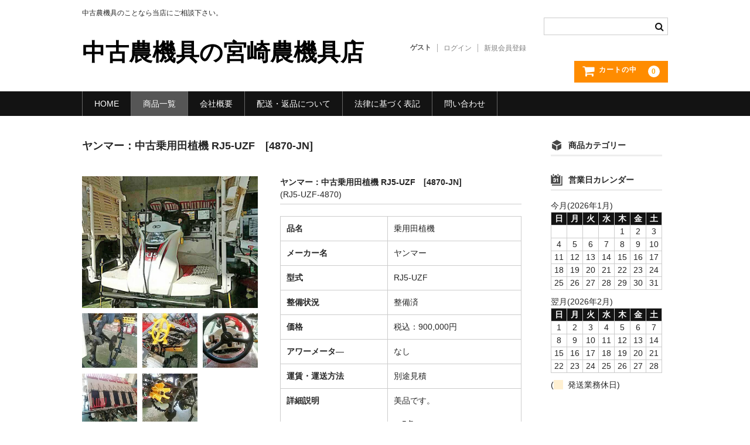

--- FILE ---
content_type: text/html; charset=UTF-8
request_url: https://miyazakinoukiguten.com/archives/481
body_size: 7037
content:
<!DOCTYPE html><html lang="ja"><head><meta charset="UTF-8" /><meta name="viewport" content="width=device-width, user-scalable=no"><meta name="format-detection" content="telephone=no"/><link media="all" href="https://miyazakinoukiguten.com/wp-content/cache/autoptimize/css/autoptimize_e9c896ac95b3ccc88e256ff9d314d62a.css" rel="stylesheet"><title>ヤンマー：中古乗用田植機 RJ5-UZF　[4870-JN] | 中古農機具の宮崎農機具店</title><meta name='robots' content='max-image-preview:large' /><link rel="amphtml" href="https://miyazakinoukiguten.com/archives/481/amp" /><meta name="generator" content="AMP for WP 1.1.11"/><link rel="alternate" type="application/rss+xml" title="中古農機具の宮崎農機具店 &raquo; ヤンマー：中古乗用田植機 RJ5-UZF　[4870-JN] のコメントのフィード" href="https://miyazakinoukiguten.com/archives/481/feed" /><link rel="alternate" title="oEmbed (JSON)" type="application/json+oembed" href="https://miyazakinoukiguten.com/wp-json/oembed/1.0/embed?url=https%3A%2F%2Fmiyazakinoukiguten.com%2Farchives%2F481" /><link rel="alternate" title="oEmbed (XML)" type="text/xml+oembed" href="https://miyazakinoukiguten.com/wp-json/oembed/1.0/embed?url=https%3A%2F%2Fmiyazakinoukiguten.com%2Farchives%2F481&#038;format=xml" /><link rel='stylesheet' id='dashicons-css' href='https://miyazakinoukiguten.com/wp-includes/css/dashicons.min.css?ver=6.9' type='text/css' media='all' /> <script type="text/javascript" src="https://miyazakinoukiguten.com/wp-includes/js/jquery/jquery.min.js?ver=3.7.1" id="jquery-core-js"></script> <link rel="https://api.w.org/" href="https://miyazakinoukiguten.com/wp-json/" /><link rel="alternate" title="JSON" type="application/json" href="https://miyazakinoukiguten.com/wp-json/wp/v2/posts/481" /><link rel="EditURI" type="application/rsd+xml" title="RSD" href="https://miyazakinoukiguten.com/xmlrpc.php?rsd" /><meta name="generator" content="WordPress 6.9" /><link rel="canonical" href="https://miyazakinoukiguten.com/archives/481" /><link rel='shortlink' href='https://miyazakinoukiguten.com/?p=481' /><meta property="og:title" content="ヤンマー：中古乗用田植機 RJ5-UZF　[4870-JN]"><meta property="og:type" content="product"><meta property="og:description" content="ヤンマー：中古乗用田植機 RJ5-UZF　[4870-JN]"><meta property="og:url" content="https://miyazakinoukiguten.com/archives/481"><meta property="og:image" content="https://miyazakinoukiguten.com/wp-content/uploads/2021/04/RJ5-UZF-4870-150x150.jpg"><meta property="og:site_name" content="中古農機具の宮崎農機具店"><link rel="icon" href="https://miyazakinoukiguten.com/wp-content/uploads/2021/08/cropped-miya-32x32.png" sizes="32x32" /><link rel="icon" href="https://miyazakinoukiguten.com/wp-content/uploads/2021/08/cropped-miya-192x192.png" sizes="192x192" /><link rel="apple-touch-icon" href="https://miyazakinoukiguten.com/wp-content/uploads/2021/08/cropped-miya-180x180.png" /><meta name="msapplication-TileImage" content="https://miyazakinoukiguten.com/wp-content/uploads/2021/08/cropped-miya-270x270.png" /></head><body class="wp-singular post-template-default single single-post postid-481 single-format-standard wp-theme-welcart_basic wc-shortcodes-font-awesome-enabled"><header id="masthead" class="site-header" role="banner"><div class="inner cf"><p class="site-description">中古農機具のことなら当店にご相談下さい。</p><div class="site-title"><a href="https://miyazakinoukiguten.com/" title="中古農機具の宮崎農機具店" rel="home">中古農機具の宮崎農機具店</a></div><div class="snav cf"><div class="search-box"> <i class="fa fa-search"></i><form role="search" method="get" action="https://miyazakinoukiguten.com/" ><div class="s-box"> <input type="text" value="" name="s" id="head-s-text" class="search-text" /> <input type="submit" id="head-s-submit" class="searchsubmit" value="&#xf002;" /></div></form></div><div class="membership"> <i class="fa fa-user"></i><ul class="cf"><li>ゲスト</li><li><a href="https://miyazakinoukiguten.com/usces-member?usces_page=login" class="usces_login_a">ログイン</a></li><li><a href="https://miyazakinoukiguten.com/usces-member?usces_page=newmember">新規会員登録</a></li></ul></div><div class="incart-btn"> <a href="https://miyazakinoukiguten.com/usces-cart"> <i class="fa fa-shopping-cart"><span>カートの中</span></i> <span class="total-quant">0</span> </a></div></div></div><nav id="site-navigation" class="main-navigation" role="navigation"> <label for="panel"><span></span></label> <input type="checkbox" id="panel" class="on-off" /><div class="nav-menu-open"><ul id="menu-menu1" class="header-nav-container cf"><li id="menu-item-821" class="menu-item menu-item-type-custom menu-item-object-custom menu-item-home menu-item-821"><a href="https://miyazakinoukiguten.com">HOME</a></li><li id="menu-item-626" class="menu-item menu-item-type-taxonomy menu-item-object-category current-post-ancestor current-menu-parent current-post-parent menu-item-626"><a href="https://miyazakinoukiguten.com/archives/category/item">商品一覧</a></li><li id="menu-item-816" class="menu-item menu-item-type-post_type menu-item-object-page menu-item-816"><a href="https://miyazakinoukiguten.com/aboutus">会社概要</a></li><li id="menu-item-623" class="menu-item menu-item-type-post_type menu-item-object-page menu-item-623"><a href="https://miyazakinoukiguten.com/shipping">配送・返品について</a></li><li id="menu-item-622" class="menu-item menu-item-type-post_type menu-item-object-page menu-item-622"><a href="https://miyazakinoukiguten.com/law">法律に基づく表記</a></li><li id="menu-item-819" class="menu-item menu-item-type-post_type menu-item-object-page menu-item-819"><a href="https://miyazakinoukiguten.com/contact">問い合わせ</a></li></ul></div></nav></header><div id="main" class="wrapper two-column right-set"><div id="primary" class="site-content"><div id="content" role="main"><article class="post-481 post type-post status-publish format-standard category-6 category-item" id="post-481"><header class="item-header"><h1 class="item_page_title">ヤンマー：中古乗用田植機 RJ5-UZF　[4870-JN]</h1></header><div class="storycontent"><div id="itempage"><div id="img-box"><div class="itemimg"> <a href="https://miyazakinoukiguten.com/wp-content/uploads/2021/04/RJ5-UZF-4870.jpg" > <img width="335" height="251" src="https://miyazakinoukiguten.com/wp-content/uploads/2021/04/RJ5-UZF-4870.jpg" class="attachment-335x335 size-335x335" alt="RJ5-UZF-4870" decoding="async" fetchpriority="high" srcset="https://miyazakinoukiguten.com/wp-content/uploads/2021/04/RJ5-UZF-4870.jpg 640w, https://miyazakinoukiguten.com/wp-content/uploads/2021/04/RJ5-UZF-4870-300x225.jpg 300w" sizes="(max-width: 335px) 100vw, 335px" /> </a></div><div class="itemsubimg"> <a href="https://miyazakinoukiguten.com/wp-content/uploads/2021/04/RJ5-UZF-4870__1.jpg" > <img width="135" height="135" src="https://miyazakinoukiguten.com/wp-content/uploads/2021/04/RJ5-UZF-4870__1-150x150.jpg" class="attachment-135x135 size-135x135" alt="RJ5-UZF-4870" decoding="async" /> </a> <a href="https://miyazakinoukiguten.com/wp-content/uploads/2021/04/RJ5-UZF-4870__2.jpg" > <img width="135" height="135" src="https://miyazakinoukiguten.com/wp-content/uploads/2021/04/RJ5-UZF-4870__2-150x150.jpg" class="attachment-135x135 size-135x135" alt="RJ5-UZF-4870" decoding="async" /> </a> <a href="https://miyazakinoukiguten.com/wp-content/uploads/2021/04/RJ5-UZF-4870__3.jpg" > <img width="135" height="135" src="https://miyazakinoukiguten.com/wp-content/uploads/2021/04/RJ5-UZF-4870__3-150x150.jpg" class="attachment-135x135 size-135x135" alt="RJ5-UZF-4870" decoding="async" loading="lazy" /> </a> <a href="https://miyazakinoukiguten.com/wp-content/uploads/2021/04/RJ5-UZF-4870__4.jpg" > <img width="135" height="135" src="https://miyazakinoukiguten.com/wp-content/uploads/2021/04/RJ5-UZF-4870__4-150x150.jpg" class="attachment-135x135 size-135x135" alt="RJ5-UZF-4870" decoding="async" loading="lazy" /> </a> <a href="https://miyazakinoukiguten.com/wp-content/uploads/2021/04/RJ5-UZF-4870__5.jpg" > <img width="135" height="135" src="https://miyazakinoukiguten.com/wp-content/uploads/2021/04/RJ5-UZF-4870__5-150x150.jpg" class="attachment-135x135 size-135x135" alt="RJ5-UZF-4870" decoding="async" loading="lazy" /> </a></div></div><div class="detail-box"><h2 class="item-name">ヤンマー：中古乗用田植機 RJ5-UZF　[4870-JN]</h2><div class="itemcode">(RJ5-UZF-4870)</div><div class="item-description"><table border="1" cellspacing="0" cellpadding="6"><tbody><tr><td><strong>品名</strong></td><td>乗用田植機</td></tr><tr><td><strong>メーカー名</strong></td><td>ヤンマー</td></tr><tr><td><strong>型式</strong></td><td>RJ5-UZF</td></tr><tr><td><strong>整備状況</strong></td><td>整備済</td></tr><tr><td><strong>価格</strong></td><td align="right">税込：<span lang="EN-US">900,000</span>円</td></tr><tr><td><strong>アワーメータ―</strong></td><td>なし</td></tr><tr><td><strong>運賃・運送方法</strong></td><td>別途見積</td></tr><tr><td><strong>詳細説明</strong></td><td>美品です。</p><p>・<span lang="EN-US">5</span>条<br /> ・12馬力<br /> ・粉状施肥機付き<br /> ・すこやかローター<br /> ・ＵＦＯその他付き<br /> ・各オイル取替済み</td></tr><tr><td><strong>管理</strong><strong><span lang="EN-US"> No.</span></strong></td><td><span lang="EN-US">4870-JN</span></td></tr></tbody></table></div></div><div class="item-info"><form action="https://miyazakinoukiguten.com/usces-cart" method="post"><div class="skuform"><div class="field"><div class="zaikostatus">在庫状態 : 現品限り</div><div class="field_price"> ¥900,000<em class="tax">（税込）</em></div></div><div class="c-box"> <span class="quantity">数量<input name="quant[481][RJ5-UZF-4870]" type="text" id="quant[481][RJ5-UZF-4870]" class="skuquantity" value="1" onKeyDown="if (event.keyCode == 13) {return false;}" /></span><span class="unit"></span> <span class="cart-button"><input name="zaikonum[481][RJ5-UZF-4870]" type="hidden" id="zaikonum[481][RJ5-UZF-4870]" value="1" /> <input name="zaiko[481][RJ5-UZF-4870]" type="hidden" id="zaiko[481][RJ5-UZF-4870]" value="1" /> <input name="gptekiyo[481][RJ5-UZF-4870]" type="hidden" id="gptekiyo[481][RJ5-UZF-4870]" value="0" /> <input name="skuPrice[481][RJ5-UZF-4870]" type="hidden" id="skuPrice[481][RJ5-UZF-4870]" value="900000" /> <input name="inCart[481][RJ5-UZF-4870]" type="submit" id="inCart[481][RJ5-UZF-4870]" class="skubutton" value="&#xf07a;&nbsp;&nbsp;カートへ入れる" onclick="return uscesCart.intoCart( '481','RJ5-UZF-4870' )" /><input name="usces_referer" type="hidden" value="/archives/481" /> </span></div><div class="error_message"></div></div></form></div></div></div></article></div></div><aside id="secondary" class="widget-area" role="complementary"><section id="welcart_category-3" class="widget widget_welcart_category"><h3 class="widget_title"><img src="https://miyazakinoukiguten.com/wp-content/themes/welcart_basic/images/category.png" alt="商品カテゴリー" />商品カテゴリー</h3><ul class="ucart_widget_body"></ul></section><section id="welcart_calendar-3" class="widget widget_welcart_calendar"><h3 class="widget_title"><img src="https://miyazakinoukiguten.com/wp-content/themes/welcart_basic/images/calendar.png" alt="営業日カレンダー" />営業日カレンダー</h3><ul class="ucart_calendar_body ucart_widget_body"><li><div class="this-month"><table cellspacing="0" class="usces_calendar"><caption>今月(2026年1月)</caption><thead><tr><th>日</th><th>月</th><th>火</th><th>水</th><th>木</th><th>金</th><th>土</th></tr></thead><tbody><tr><td>&nbsp;</td><td>&nbsp;</td><td>&nbsp;</td><td>&nbsp;</td><td >1</td><td >2</td><td >3</td></tr><tr><td >4</td><td >5</td><td >6</td><td >7</td><td >8</td><td >9</td><td >10</td></tr><tr><td >11</td><td >12</td><td >13</td><td >14</td><td >15</td><td >16</td><td >17</td></tr><tr><td >18</td><td >19</td><td  class="businesstoday">20</td><td >21</td><td >22</td><td >23</td><td >24</td></tr><tr><td >25</td><td >26</td><td >27</td><td >28</td><td >29</td><td >30</td><td >31</td></tr></tbody></table></div><div class="next-month"><table cellspacing="0" class="usces_calendar"><caption>翌月(2026年2月)</caption><thead><tr><th>日</th><th>月</th><th>火</th><th>水</th><th>木</th><th>金</th><th>土</th></tr></thead><tbody><tr><td >1</td><td >2</td><td >3</td><td >4</td><td >5</td><td >6</td><td >7</td></tr><tr><td >8</td><td >9</td><td >10</td><td >11</td><td >12</td><td >13</td><td >14</td></tr><tr><td >15</td><td >16</td><td >17</td><td >18</td><td >19</td><td >20</td><td >21</td></tr><tr><td >22</td><td >23</td><td >24</td><td >25</td><td >26</td><td >27</td><td >28</td></tr></tbody></table></div> (<span class="business_days_exp_box businessday">&nbsp;&nbsp;&nbsp;&nbsp;</span>&nbsp;&nbsp;発送業務休日)</li></ul></section></aside></div><div id="toTop" class="wrap fixed"><a href="#masthead"><i class="fa fa-chevron-circle-up"></i></a></div><footer id="colophon" role="contentinfo"><nav id="site-info" class="footer-navigation"><div class="menu-menu1-container"><ul id="menu-menu1-1" class="footer-menu cf"><li class="menu-item menu-item-type-custom menu-item-object-custom menu-item-home menu-item-821"><a href="https://miyazakinoukiguten.com">HOME</a></li><li class="menu-item menu-item-type-taxonomy menu-item-object-category current-post-ancestor current-menu-parent current-post-parent menu-item-626"><a href="https://miyazakinoukiguten.com/archives/category/item">商品一覧</a></li><li class="menu-item menu-item-type-post_type menu-item-object-page menu-item-816"><a href="https://miyazakinoukiguten.com/aboutus">会社概要</a></li><li class="menu-item menu-item-type-post_type menu-item-object-page menu-item-623"><a href="https://miyazakinoukiguten.com/shipping">配送・返品について</a></li><li class="menu-item menu-item-type-post_type menu-item-object-page menu-item-622"><a href="https://miyazakinoukiguten.com/law">法律に基づく表記</a></li><li class="menu-item menu-item-type-post_type menu-item-object-page menu-item-819"><a href="https://miyazakinoukiguten.com/contact">問い合わせ</a></li></ul></div></nav><p class="copyright">Copyright(c) 2021 （資）宮崎農機具店</p></footer> <script type="speculationrules">{"prefetch":[{"source":"document","where":{"and":[{"href_matches":"/*"},{"not":{"href_matches":["/wp-*.php","/wp-admin/*","/wp-content/uploads/*","/wp-content/*","/wp-content/plugins/*","/wp-content/themes/welcart_basic/*","/*\\?(.+)"]}},{"not":{"selector_matches":"a[rel~=\"nofollow\"]"}},{"not":{"selector_matches":".no-prefetch, .no-prefetch a"}}]},"eagerness":"conservative"}]}</script> <script type='text/javascript'>uscesL10n = {
			
			'ajaxurl': "https://miyazakinoukiguten.com/wp-admin/admin-ajax.php",
			'loaderurl': "https://miyazakinoukiguten.com/wp-content/plugins/usc-e-shop/images/loading.gif",
			'post_id': "481",
			'cart_number': "5",
			'is_cart_row': false,
			'opt_esse': new Array(  ),
			'opt_means': new Array(  ),
			'mes_opts': new Array(  ),
			'key_opts': new Array(  ),
			'previous_url': "https://miyazakinoukiguten.com",
			'itemRestriction': "1",
			'itemOrderAcceptable': "0",
			'uscespage': "",
			'uscesid': "MGY3M2UwNjk2OWxzMjFvNTg3OGhiMTZnNDVxN3MyMGdhM3ZjNmYwX2FjdGluZ18wX0E%3D",
			'wc_nonce': "a4681ce90c"
		}</script> <script type='text/javascript'>(function($) {
	uscesCart = {
		intoCart : function (post_id, sku) {
			var zaikonum = $("[id='zaikonum["+post_id+"]["+sku+"]']").val();
			var zaiko = $("[id='zaiko["+post_id+"]["+sku+"]']").val();
			if( ( uscesL10n.itemOrderAcceptable != '1' && zaiko != '0' && zaiko != '1' ) || ( uscesL10n.itemOrderAcceptable != '1' && parseInt(zaikonum) == 0 ) ){
				alert('只今在庫切れです。');
				return false;
			}

			var mes = '';
			if( $("[id='quant["+post_id+"]["+sku+"]']").length ){
				var quant = $("[id='quant["+post_id+"]["+sku+"]']").val();
				if( quant == '0' || quant == '' || !(uscesCart.isNum(quant))){
					mes += "数量を正しく入力してください。\n";
				}
				var checknum = '';
				var checkmode = '';
				if( parseInt(uscesL10n.itemRestriction) <= parseInt(zaikonum) && uscesL10n.itemRestriction != '' && uscesL10n.itemRestriction != '0' && zaikonum != '' ) {
					checknum = uscesL10n.itemRestriction;
					checkmode ='rest';
				} else if( uscesL10n.itemOrderAcceptable != '1' && parseInt(uscesL10n.itemRestriction) > parseInt(zaikonum) && uscesL10n.itemRestriction != '' && uscesL10n.itemRestriction != '0' && zaikonum != '' ) {
					checknum = zaikonum;
					checkmode ='zaiko';
				} else if( uscesL10n.itemOrderAcceptable != '1' && (uscesL10n.itemRestriction == '' || uscesL10n.itemRestriction == '0') && zaikonum != '' ) {
					checknum = zaikonum;
					checkmode ='zaiko';
				} else if( uscesL10n.itemRestriction != '' && uscesL10n.itemRestriction != '0' && ( zaikonum == '' || zaikonum == '0' || parseInt(uscesL10n.itemRestriction) > parseInt(zaikonum) ) ) {
					checknum = uscesL10n.itemRestriction;
					checkmode ='rest';
				}

				if( parseInt(quant) > parseInt(checknum) && checknum != '' ){
					if(checkmode == 'rest'){
						mes += 'この商品は一度に'+checknum+'までの数量制限があります。'+"\n";
					}else{
						mes += 'この商品の在庫は残り'+checknum+'です。'+"\n";
					}
				}
			}
			for(i=0; i<uscesL10n.key_opts.length; i++){
				if( uscesL10n.opt_esse[i] == '1' ){
					var skuob = $("[id='itemOption["+post_id+"]["+sku+"]["+uscesL10n.key_opts[i]+"]']");
					var itemOption = "itemOption["+post_id+"]["+sku+"]["+uscesL10n.key_opts[i]+"]";
					var opt_obj_radio = $(":radio[name*='"+itemOption+"']");
					var opt_obj_checkbox = $(":checkbox[name*='"+itemOption+"']:checked");

					if( uscesL10n.opt_means[i] == '3' ){

						if( !opt_obj_radio.is(':checked') ){
							mes += uscesL10n.mes_opts[i]+"\n";
						}

					}else if( uscesL10n.opt_means[i] == '4' ){

						if( !opt_obj_checkbox.length ){
							mes += uscesL10n.mes_opts[i]+"\n";
						}

					}else{

						if( skuob.length ){
							if( uscesL10n.opt_means[i] == 0 && skuob.val() == '#NONE#' ){
								mes += uscesL10n.mes_opts[i]+"\n";
							}else if( uscesL10n.opt_means[i] == 1 && ( skuob.val() == '' || skuob.val() == '#NONE#' ) ){
								mes += uscesL10n.mes_opts[i]+"\n";
							}else if( uscesL10n.opt_means[i] >= 2 && skuob.val() == '' ){
								mes += uscesL10n.mes_opts[i]+"\n";
							}
						}
					}
				}
			}

						
			if( mes != '' ){
				alert( mes );
				return false;
			}else{
				return true;
			}
		},

		isNum : function (num) {
			if (num.match(/[^0-9]/g)) {
				return false;
			}
			return true;
		}
	};
	})(jQuery);</script> 
 <script type="text/javascript" src="https://miyazakinoukiguten.com/wp-includes/js/dist/hooks.min.js?ver=dd5603f07f9220ed27f1" id="wp-hooks-js"></script> <script type="text/javascript" src="https://miyazakinoukiguten.com/wp-includes/js/dist/i18n.min.js?ver=c26c3dc7bed366793375" id="wp-i18n-js"></script> <script type="text/javascript" id="wp-i18n-js-after">wp.i18n.setLocaleData( { 'text direction\u0004ltr': [ 'ltr' ] } );
//# sourceURL=wp-i18n-js-after</script> <script type="text/javascript" id="contact-form-7-js-translations">( function( domain, translations ) {
	var localeData = translations.locale_data[ domain ] || translations.locale_data.messages;
	localeData[""].domain = domain;
	wp.i18n.setLocaleData( localeData, domain );
} )( "contact-form-7", {"translation-revision-date":"2025-11-30 08:12:23+0000","generator":"GlotPress\/4.0.3","domain":"messages","locale_data":{"messages":{"":{"domain":"messages","plural-forms":"nplurals=1; plural=0;","lang":"ja_JP"},"This contact form is placed in the wrong place.":["\u3053\u306e\u30b3\u30f3\u30bf\u30af\u30c8\u30d5\u30a9\u30fc\u30e0\u306f\u9593\u9055\u3063\u305f\u4f4d\u7f6e\u306b\u7f6e\u304b\u308c\u3066\u3044\u307e\u3059\u3002"],"Error:":["\u30a8\u30e9\u30fc:"]}},"comment":{"reference":"includes\/js\/index.js"}} );
//# sourceURL=contact-form-7-js-translations</script> <script type="text/javascript" id="contact-form-7-js-before">var wpcf7 = {
    "api": {
        "root": "https:\/\/miyazakinoukiguten.com\/wp-json\/",
        "namespace": "contact-form-7\/v1"
    }
};
//# sourceURL=contact-form-7-js-before</script> <script type="text/javascript" id="wc-shortcodes-rsvp-js-extra">var WCShortcodes = {"ajaxurl":"https://miyazakinoukiguten.com/wp-admin/admin-ajax.php"};
//# sourceURL=wc-shortcodes-rsvp-js-extra</script> <script id="wp-emoji-settings" type="application/json">{"baseUrl":"https://s.w.org/images/core/emoji/17.0.2/72x72/","ext":".png","svgUrl":"https://s.w.org/images/core/emoji/17.0.2/svg/","svgExt":".svg","source":{"concatemoji":"https://miyazakinoukiguten.com/wp-includes/js/wp-emoji-release.min.js?ver=6.9"}}</script> <script type="module">/*! This file is auto-generated */
const a=JSON.parse(document.getElementById("wp-emoji-settings").textContent),o=(window._wpemojiSettings=a,"wpEmojiSettingsSupports"),s=["flag","emoji"];function i(e){try{var t={supportTests:e,timestamp:(new Date).valueOf()};sessionStorage.setItem(o,JSON.stringify(t))}catch(e){}}function c(e,t,n){e.clearRect(0,0,e.canvas.width,e.canvas.height),e.fillText(t,0,0);t=new Uint32Array(e.getImageData(0,0,e.canvas.width,e.canvas.height).data);e.clearRect(0,0,e.canvas.width,e.canvas.height),e.fillText(n,0,0);const a=new Uint32Array(e.getImageData(0,0,e.canvas.width,e.canvas.height).data);return t.every((e,t)=>e===a[t])}function p(e,t){e.clearRect(0,0,e.canvas.width,e.canvas.height),e.fillText(t,0,0);var n=e.getImageData(16,16,1,1);for(let e=0;e<n.data.length;e++)if(0!==n.data[e])return!1;return!0}function u(e,t,n,a){switch(t){case"flag":return n(e,"\ud83c\udff3\ufe0f\u200d\u26a7\ufe0f","\ud83c\udff3\ufe0f\u200b\u26a7\ufe0f")?!1:!n(e,"\ud83c\udde8\ud83c\uddf6","\ud83c\udde8\u200b\ud83c\uddf6")&&!n(e,"\ud83c\udff4\udb40\udc67\udb40\udc62\udb40\udc65\udb40\udc6e\udb40\udc67\udb40\udc7f","\ud83c\udff4\u200b\udb40\udc67\u200b\udb40\udc62\u200b\udb40\udc65\u200b\udb40\udc6e\u200b\udb40\udc67\u200b\udb40\udc7f");case"emoji":return!a(e,"\ud83e\u1fac8")}return!1}function f(e,t,n,a){let r;const o=(r="undefined"!=typeof WorkerGlobalScope&&self instanceof WorkerGlobalScope?new OffscreenCanvas(300,150):document.createElement("canvas")).getContext("2d",{willReadFrequently:!0}),s=(o.textBaseline="top",o.font="600 32px Arial",{});return e.forEach(e=>{s[e]=t(o,e,n,a)}),s}function r(e){var t=document.createElement("script");t.src=e,t.defer=!0,document.head.appendChild(t)}a.supports={everything:!0,everythingExceptFlag:!0},new Promise(t=>{let n=function(){try{var e=JSON.parse(sessionStorage.getItem(o));if("object"==typeof e&&"number"==typeof e.timestamp&&(new Date).valueOf()<e.timestamp+604800&&"object"==typeof e.supportTests)return e.supportTests}catch(e){}return null}();if(!n){if("undefined"!=typeof Worker&&"undefined"!=typeof OffscreenCanvas&&"undefined"!=typeof URL&&URL.createObjectURL&&"undefined"!=typeof Blob)try{var e="postMessage("+f.toString()+"("+[JSON.stringify(s),u.toString(),c.toString(),p.toString()].join(",")+"));",a=new Blob([e],{type:"text/javascript"});const r=new Worker(URL.createObjectURL(a),{name:"wpTestEmojiSupports"});return void(r.onmessage=e=>{i(n=e.data),r.terminate(),t(n)})}catch(e){}i(n=f(s,u,c,p))}t(n)}).then(e=>{for(const n in e)a.supports[n]=e[n],a.supports.everything=a.supports.everything&&a.supports[n],"flag"!==n&&(a.supports.everythingExceptFlag=a.supports.everythingExceptFlag&&a.supports[n]);var t;a.supports.everythingExceptFlag=a.supports.everythingExceptFlag&&!a.supports.flag,a.supports.everything||((t=a.source||{}).concatemoji?r(t.concatemoji):t.wpemoji&&t.twemoji&&(r(t.twemoji),r(t.wpemoji)))});
//# sourceURL=https://miyazakinoukiguten.com/wp-includes/js/wp-emoji-loader.min.js</script> <script type="text/javascript" id="slb_context">if ( !!window.jQuery ) {(function($){$(document).ready(function(){if ( !!window.SLB ) { {$.extend(SLB, {"context":["public","user_guest"]});} }})})(jQuery);}</script> <script defer src="https://miyazakinoukiguten.com/wp-content/cache/autoptimize/js/autoptimize_501d05c3c097bd5f408823d4c7951dc6.js"></script></body></html>